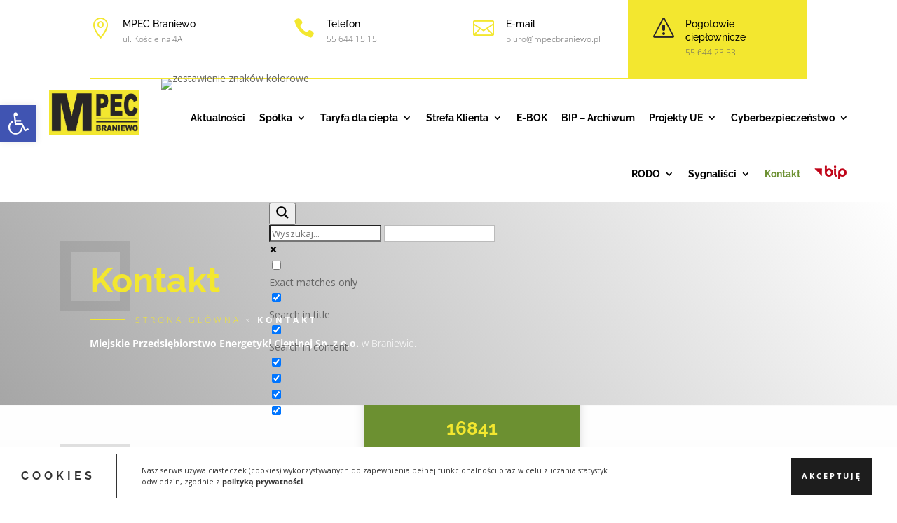

--- FILE ---
content_type: text/css
request_url: http://mpecbraniewo.pl/wp-content/themes/DIVI%20-%20CIK/style.css?ver=4.14.2
body_size: 221
content:
/*
Theme Name: CIK - Jarosław Gumkowski
Theme URI: https://cik.net.pl/
Version: 1.0
Description: Responsywne strony internetowe przygotowane pod indywidualne potrzeby naszych Klientów
Author: Jarosław Gumkowski
Author URI: https://cik.net.pl
Template: Divi
*/

--- FILE ---
content_type: text/css
request_url: http://mpecbraniewo.pl/wp-content/et-cache/global/et-divi-customizer-global.min.css?ver=1765496869
body_size: 3518
content:
h1,h2,h3,h4,h5,h6{color:#000000}#et_search_icon:hover,.mobile_menu_bar:before,.mobile_menu_bar:after,.et_toggle_slide_menu:after,.et-social-icon a:hover,.et_pb_sum,.et_pb_pricing li a,.et_pb_pricing_table_button,.et_overlay:before,.entry-summary p.price ins,.et_pb_member_social_links a:hover,.et_pb_widget li a:hover,.et_pb_filterable_portfolio .et_pb_portfolio_filters li a.active,.et_pb_filterable_portfolio .et_pb_portofolio_pagination ul li a.active,.et_pb_gallery .et_pb_gallery_pagination ul li a.active,.wp-pagenavi span.current,.wp-pagenavi a:hover,.nav-single a,.tagged_as a,.posted_in a{color:#6c9031}.et_pb_contact_submit,.et_password_protected_form .et_submit_button,.et_pb_bg_layout_light .et_pb_newsletter_button,.comment-reply-link,.form-submit .et_pb_button,.et_pb_bg_layout_light .et_pb_promo_button,.et_pb_bg_layout_light .et_pb_more_button,.et_pb_contact p input[type="checkbox"]:checked+label i:before,.et_pb_bg_layout_light.et_pb_module.et_pb_button{color:#6c9031}.footer-widget h4{color:#6c9031}.et-search-form,.nav li ul,.et_mobile_menu,.footer-widget li:before,.et_pb_pricing li:before,blockquote{border-color:#6c9031}.et_pb_counter_amount,.et_pb_featured_table .et_pb_pricing_heading,.et_quote_content,.et_link_content,.et_audio_content,.et_pb_post_slider.et_pb_bg_layout_dark,.et_slide_in_menu_container,.et_pb_contact p input[type="radio"]:checked+label i:before{background-color:#6c9031}.container,.et_pb_row,.et_pb_slider .et_pb_container,.et_pb_fullwidth_section .et_pb_title_container,.et_pb_fullwidth_section .et_pb_title_featured_container,.et_pb_fullwidth_header:not(.et_pb_fullscreen) .et_pb_fullwidth_header_container{max-width:1140px}.et_boxed_layout #page-container,.et_boxed_layout.et_non_fixed_nav.et_transparent_nav #page-container #top-header,.et_boxed_layout.et_non_fixed_nav.et_transparent_nav #page-container #main-header,.et_fixed_nav.et_boxed_layout #page-container #top-header,.et_fixed_nav.et_boxed_layout #page-container #main-header,.et_boxed_layout #page-container .container,.et_boxed_layout #page-container .et_pb_row{max-width:1300px}a{color:#6c9031}.nav li ul{border-color:#ffbb00}#top-header,#et-secondary-nav li ul{background-color:#ffbb00}#main-header .nav li ul a{color:rgba(0,0,0,0.7)}#top-menu li.current-menu-ancestor>a,#top-menu li.current-menu-item>a,#top-menu li.current_page_item>a{color:#ffbb00}#main-footer .footer-widget h4,#main-footer .widget_block h1,#main-footer .widget_block h2,#main-footer .widget_block h3,#main-footer .widget_block h4,#main-footer .widget_block h5,#main-footer .widget_block h6{color:#ffbb00}.footer-widget li:before{border-color:#ffbb00}.footer-widget .et_pb_widget div,.footer-widget .et_pb_widget ul,.footer-widget .et_pb_widget ol,.footer-widget .et_pb_widget label{line-height:1.7em}#et-footer-nav .bottom-nav li.current-menu-item a{color:#ffbb00}body .et_pb_button{font-size:14px;background-color:#f3e72f;border-width:0px!important;border-radius:0px;font-weight:normal;font-style:normal;text-transform:uppercase;text-decoration:none;;letter-spacing:1px}body.et_pb_button_helper_class .et_pb_button,body.et_pb_button_helper_class .et_pb_module.et_pb_button{color:#ffffff}body .et_pb_button:after{font-size:22.4px}body .et_pb_bg_layout_light.et_pb_button:hover,body .et_pb_bg_layout_light .et_pb_button:hover,body .et_pb_button:hover{color:#ffffff!important;background-color:#000000;border-radius:0px}h1,h2,h3,h4,h5,h6,.et_quote_content blockquote p,.et_pb_slide_description .et_pb_slide_title{line-height:1.4em}@media only screen and (min-width:981px){.et_header_style_centered.et_hide_primary_logo #main-header:not(.et-fixed-header) .logo_container,.et_header_style_centered.et_hide_fixed_logo #main-header.et-fixed-header .logo_container{height:11.88px}}@media only screen and (min-width:1425px){.et_pb_row{padding:28px 0}.et_pb_section{padding:57px 0}.single.et_pb_pagebuilder_layout.et_full_width_page .et_post_meta_wrapper{padding-top:85px}.et_pb_fullwidth_section{padding:0}}	h1,h2,h3,h4,h5,h6{font-family:'Raleway',Helvetica,Arial,Lucida,sans-serif}body,input,textarea,select{font-family:'Open Sans',Helvetica,Arial,Lucida,sans-serif}.et_pb_button{font-family:'Raleway',Helvetica,Arial,Lucida,sans-serif}body{overflow-x:hidden}#page-container{overflow-x:hidden}[aria-current]:not([aria-current="false"]){font-weight:bold}li.bip:before{content:url(/wp-content/uploads/2021/11/icon-bip.png);position:relative;float:left;top:20px}.probox{-webkit-box-sizing:content-box!important;box-sizing:content-box!important}.pa-underline-from-left nav>ul>li>a{position:relative;overflow:hidden;transition:all 0.3s;-webkit-transition:all 0.3s;-moz-transition:all 0.3s;-o-transition:all 0.3s}.pa-underline-from-left nav>ul>li>a::before{content:"";position:absolute;z-index:2;left:0;right:100%;bottom:0;background:#6c9031;height:2px;-webkit-transition:all 0.3s ease-out;-moz-transition:all 0.3s ease-out;-o-transition:all 0.3s ease-out}.pa-underline-from-left nav>ul>li>a:hover::before{right:0}.et-menu li{display:block!important}.et_pb_menu .et-menu>li{padding-left:10px!important;padding-right:10px!important}.et_pb_menu .et-menu>li.decoration{margin-left:30px!important}.et_pb_menu__menu>nav>ul>li>a{margin-top:25px!important;margin-bottom:25px!important}.et-menu li li a{width:100%!important}@media (min-width:480px){.et-menu .decoration{background:#ffbb00;padding:15px 15px 0 15px!important;margin:15px 0 15px 0!important;color:#fff!important;border-radius:5px;transition:.2s}.et-menu .decoration:hover{background:#ffbb00!important}.et-menu .decoration a::before{opacity:0!important}.et-db #et-boc .et-l .et_pb_menu_0_tb_header.et_pb_menu ul li.decoration a{padding:2px 0 0 0!important;margin:0px!important;color:#fff!important}}.et_pb_menu .et_pb_menu__menu>nav>ul>li>ul{top:calc(100% - 1px);left:calc(0px - 180px);width:360px!important;border-radius:5px;border-top-right-radius:0px!important;border-top-left-radius:0px!important;-webkit-transition:opacity .3s ease-out,visibility .3s ease-out;-o-transition:opacity .3s ease-out,visibility .3s ease-out;transition:opacity .3s ease-out,visibility .3s ease-out;height:0;overflow:hidden;visibility:hidden}.et_pb_sticky .et_pb_menu .et_pb_menu__menu>nav>ul>li>ul{border-radius:0px!important}#menu-menu-glowne li.et-hover ul.sub-menu{height:inherit!important;opacity:1;visibility:visible;overflow:visible}.et_pb_menu .et_mobile_menu{overflow:scroll!important;max-height:70vh!important;z-index:1000!important;left:-90vw!important;width:102vw!important;transform:translate(0%,0%)!important}ul.et_mobile_menu li.menu-item-has-children .mobile-toggle-icon::after,.et-db #et-boc .et-l ul.et_mobile_menu li.menu-item-has-children .mobile-toggle-icon::after{color:#22625c;background:#f1f1f1;top:10px;position:relative;font-family:"ETModules";content:'\33';border-radius:50%;padding:3px}ul.et_mobile_menu li.menu-item-has-children.mobile-toggle-open>.mobile-toggle-icon::after,.et-db #et-boc .et-l ul.et_mobile_menu li.menu-item-has-children.mobile-toggle-open>.mobile-toggle-icon::after{content:'\32'}.et_mobile_menu .menu-item-has-children>a{font-weight:600!important}ul.et_mobile_menu li.menu-item-has-children .mobile-toggle-icon,ul.et_mobile_menu li.page_item_has_children .mobile-toggle-icon,.et-db #et-boc .et-l ul.et_mobile_menu li.menu-item-has-children .mobile-toggle-icon,.et-db #et-boc .et-l ul.et_mobile_menu li.page_item_has_children .mobile-toggle-icon{width:44px;height:100%;padding:0px!important;max-height:44px;border:none;position:absolute;right:0px;top:0px;z-index:999;background-color:transparent}ul.et_mobile_menu>li.menu-item-has-children,ul.et_mobile_menu>li.page_item_has_children,ul.et_mobile_menu>li.menu-item-has-children .sub-menu li.menu-item-has-children,.et-db #et-boc .et-l ul.et_mobile_menu>li.menu-item-has-children,.et-db #et-boc .et-l ul.et_mobile_menu>li.page_item_has_children,.et-db #et-boc .et-l ul.et_mobile_menu>li.menu-item-has-children .sub-menu li.menu-item-has-children{position:relative}.et_mobile_menu .menu-item-has-children>a,.et-db #et-boc .et-l .et_mobile_menu .menu-item-has-children>a{background-color:transparent}ul.et_mobile_menu .menu-item-has-children .sub-menu,#main-header ul.et_mobile_menu .menu-item-has-children .sub-menu,.et-db #et-boc .et-l ul.et_mobile_menu .menu-item-has-children .sub-menu,.et-db #main-header ul.et_mobile_menu .menu-item-has-children .sub-menu{display:none!important;visibility:hidden!important}ul.et_mobile_menu .menu-item-has-children .sub-menu.visible,#main-header ul.et_mobile_menu .menu-item-has-children .sub-menu.visible,.et-db #et-boc .et-l ul.et_mobile_menu .menu-item-has-children .sub-menu.visible,.et-db #main-header ul.et_mobile_menu .menu-item-has-children .sub-menu.visible{display:block!important;visibility:visible!important}ul.et_mobile_menu li.menu-item-has-children .mobile-toggle-icon,.et-db #et-boc .et-l ul.et_mobile_menu li.menu-item-has-children .mobile-toggle-icon{text-align:center;opacity:1}.decoration-square{position:relative!important}.decoration-square:before{content:' ';z-index:-1;border:15px solid;border-color:inherit;opacity:.2;width:5em;height:5em;position:absolute;top:-1.5em;left:-3em;margin:auto}.play-btn{width:100px;height:100px;border-radius:100%;background:#6c9031;border:#fff;position:relative;display:block;margin:100px auto;-webkit-transition:background-color 500ms linear;-ms-transition:background-color 500ms linear;transition:background-color 500ms linear;cursor:pointer}.play-btn:hover{background:#5b7722}.play-btn::after{content:"";position:absolute;left:50%;top:50%;-webkit-transform:translateX(-40%) translateY(-50%);transform:translateX(-40%) translateY(-50%);transform-origin:center center;width:0;height:0;border-top:10px solid transparent;border-bottom:10px solid transparent;border-left:10px solid #fff;z-index:100;-webkit-transition:all 400ms cubic-bezier(0.55,0.055,0.675,0.19);transition:all 400ms cubic-bezier(0.55,0.055,0.675,0.19)}.play-btn:before,.pulse:before{content:"";position:absolute;width:160%;height:160%;-webkit-animation-delay:0s;animation-delay:0s;-webkit-animation:pulsate1 2s;animation:pulsate1 2s;-webkit-animation-direction:forwards;animation-direction:forwards;-webkit-animation-iteration-count:infinite;animation-iteration-count:infinite;-webkit-animation-timing-function:steps;animation-timing-function:steps;opacity:1;border:1px solid rgba(255,255,255,.75);border-radius:100%;top:-30%;left:-30%;background:rgba(198,16,0,0)}@-webkit-keyframes pulsate1{0%{-webkit-transform:scale(0.6);transform:scale(0.6);opacity:1;box-shadow:inset 0px 0px 25px 3px rgba(255,255,255,0.75),0px 0px 25px 10px rgba(255,255,255,0.75)}100%{-webkit-transform:scale(1);transform:scale(1);opacity:0;box-shadow:none}}@keyframes pulsate1{0%{-webkit-transform:scale(0.6);transform:scale(0.6);opacity:1;box-shadow:inset 0px 0px 25px 3px rgba(255,255,255,0.75),0px 0px 25px 10px rgba(255,255,255,0.75)}100%{-webkit-transform:scale(1,1);transform:scale(1);opacity:0;box-shadow:none}}.blog-classic .et_pb_ajax_pagination_container{display:grid;grid-gap:20px;grid-template-columns:repeat(3,1fr)}.blog-classic .et_pb_ajax_pagination_container>div{grid-column:span 3}.blog-classic-2 .et_pb_ajax_pagination_container{grid-template-columns:repeat(2,1fr)!important}.blog-classic.blog-classic-2 .et_pb_ajax_pagination_container>div{grid-column:span 2!important}.blog-classic .et_pb_post{overflow:hidden}.blog-classic a.entry-featured-image-url{overflow:hidden}.blog-classic .et_pb_post .entry-featured-image-url{display:block;position:relative;margin-bottom:15px!important}.blog-classic .et_pb_post img{transition:2s;filter:saturate(0%) brightness(40%);max-height:200px}.blog-classic .et_pb_post:hover img{transform:scale(1.2);filter:saturate(100%) brightness(100%)}@media (max-width:980px){.blog-classic .et_pb_ajax_pagination_container{grid-template-columns:repeat(2,1fr)}.blog-classic .et_pb_ajax_pagination_container>div{grid-column:span 2}}@media (max-width:600px){.blog-classic .et_pb_ajax_pagination_container{grid-template-columns:repeat(2,1fr)}.blog-classic .et_pb_ajax_pagination_container>div{grid-column:span 2}}@media (max-width:479px){.blog-classic .et_pb_ajax_pagination_container{grid-template-columns:repeat(1,1fr)}.blog-classic .et_pb_ajax_pagination_container>div{grid-column:span 1}}.blog-classic .post-meta{position:absolute;top:0;padding:10px 10px!important;margin:10px;background-color:#6c9031;color:#fff!important}.blog-classic .et_pb_title_meta_container span.published{background-color:rgb(11 86 80 / 80%);padding:15px;margin:10px;position:absolute}.blog-classic h2.entry-title{margin:-30px 10px 0 10px;position:relative;padding:20px 20px 10px 20px;background:#fff;box-shadow:0px -5px 10px -5px rgb(34 34 34 / 25%);transition:.2s}.blog-classic article:hover h2.entry-title{margin-top:-40px}.blog-classic .post-content{margin:0px 10px 0 10px;position:relative;padding:0 20px 20px 20px;background:#fff;box-shadow:0px -5px 10px -5px rgb(34 34 34 / 25%);transition:.2s;z-index:-1}.blog-classic article:hover .post-content{margin-bottom:10px!important}.blog-bip article{position:relative}.widget-aktualnosci,#block-9{margin-bottom:0!important}.widget-aktualnosci{margin-top:10px!important}.widget-aktualnosci li{width:100%!important;display:flex;align-items:flex-start;clear:both}.widget-aktualnosci .wp-block-latest-posts__featured-image{margin-right:10px}.widget-aktualnosci a{height:38px!important;margin-top:-6px;color:#fff!important;font-size:13px}.widget-aktualnosci li:hover a{color:#f3e72f!important}.et_pb_widget_area h2:before{content:"";border-bottom:1px solid;border-color:#6c9031;width:20px;height:5px;display:inline-block;margin-bottom:0px!important;margin-right:15px;position:relative;float:left}.blog-belka article{margin-bottom:5px!important}.et_pb_post_content .wp-block-group{padding:50px 70px 20px;background:#fff;margin:25px 0}.et_pb_post_content .decoration{position:relative;margin-bottom:25px}.et_pb_post_content .decoration:before{content:' ';z-index:0;border:15px solid;border-color:inherit;opacity:.2;width:5em;height:5em;position:absolute;top:-1.5em;left:-3em;margin:auto}.is-open>.c-accordion__title:after{content:"-"!important}.c-accordion__content{padding-top:25px}.wp-block-file{margin-bottom:6px}